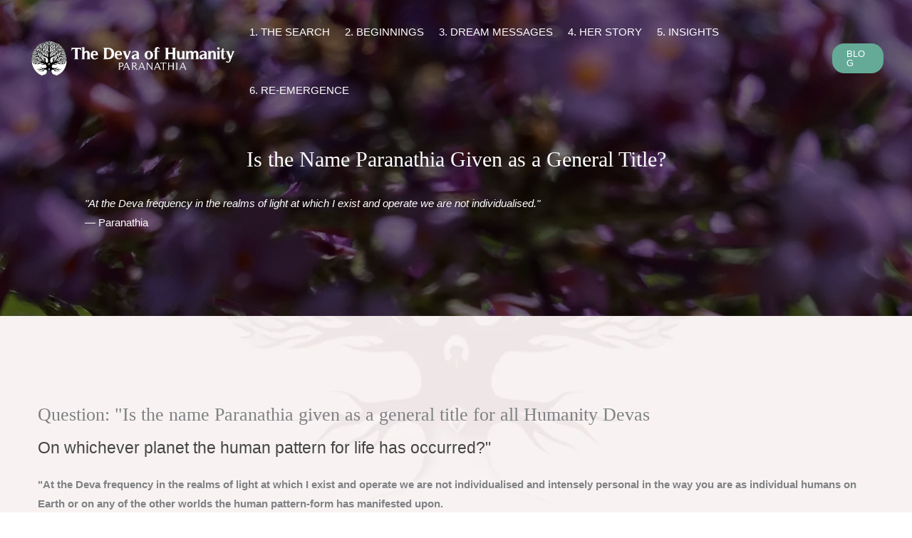

--- FILE ---
content_type: text/css
request_url: https://thedevaofhumanity.org/wp-content/litespeed/ucss/ef5dcebfd294e0b822e8c0ef1acc17fd.css?ver=afa75
body_size: 5402
content:
.fl-builder-content{clear:both}body{font-size:100%;outline:0;margin:0;color:#808285;background:#fff;font-style:normal;-webkit-font-smoothing:antialiased;-moz-osx-font-smoothing:grayscale}h1,h2,h3,html,li{margin:0;outline:0}body,h1,h2,h3,html,li,p,ul{border:0;font-weight:inherit;padding:0;vertical-align:baseline}h1,h2,h3,html,li,p,ul{font-style:inherit}html,li,p,ul{font-size:100%}html{-webkit-text-size-adjust:100%;-ms-text-size-adjust:100%;box-sizing:border-box}main,nav{display:block}a{background-color:transparent}a:active,p,ul{outline:0}a:hover,a:visited{text-decoration:none}strong{font-weight:700}img{border:0;height:auto;max-width:100%;vertical-align:middle}svg:not(:root){overflow:hidden}button{font:inherit;overflow:visible;text-transform:none;-webkit-appearance:button;cursor:pointer;font-weight:400;font-size:100%;margin:0;vertical-align:baseline;border:1px solid;border-color:var(--ast-border-color);border-radius:2px;background:#e6e6e6;padding:.6em 1em .4em;color:#fff}button::-moz-focus-inner{border:0;padding:0}.ast-container{max-width:100%;margin-left:auto;margin-right:auto;padding-left:20px;padding-right:20px}.ast-container::after{content:"";display:table;clear:both}h1,h2,h3{clear:both}.entry-content h1,h1{color:#808285;font-size:2em;line-height:1.2}.entry-content h2,h2{color:#808285;font-size:1.7em;line-height:1.3}.entry-content h3,h3{color:#808285;font-size:1.5em;line-height:1.4}*,:after,:before{box-sizing:inherit}ul{margin:0 0 1.5em 3em;list-style:disc;box-sizing:border-box}em,i{font-style:italic}button:focus{color:#fff}button:hover{color:#fff;border-color:var(--ast-border-color)}button:active,button:focus{border-color:var(--ast-border-color);outline:0}a{color:#4169e1}a:focus,a:hover{color:#191970}a:focus{outline:thin dotted}a:hover{outline:0}.screen-reader-text:focus{border-radius:2px;box-shadow:0 0 2px 2px rgba(0,0,0,.6);font-size:.875rem}#primary:after,#primary:before,.ast-container:after,.ast-container:before,.clear:after,.clear:before,.site-content:after,.site-content:before,.site-footer:after,.site-footer:before,.site-header:after,.site-header:before,.site-main:after,.site-main:before{content:"";display:table}#primary:after,.ast-container:after,.clear:after,.site-content:after,.site-footer:after,.site-header:after,.site-main:after{clear:both}::selection{color:#fff;background:#0274be}body:not(.logged-in){position:relative}#page{position:relative;display:block}a,a:focus{text-decoration:none}.site-header a *,a{transition:all .2s linear}.entry-content h1,.entry-content h2,.entry-content h3{margin-bottom:20px}p{margin:0 0 1.75em}.ast-custom-button,body,button{line-height:1.85714285714286}body{background-color:#fff;overflow-x:hidden}#primary{display:block;position:relative;float:left;width:100%;margin:4em 0}.ast-page-builder-template .hentry{margin:0}.ast-page-builder-template .site-content>.ast-container{max-width:100%;padding:0}.ast-page-builder-template .site-content #primary{padding:0;margin:0}.main-navigation{height:100%;-js-display:inline-flex;display:inline-flex}.main-navigation ul{list-style:none;margin:0;padding-left:0;position:relative}.main-header-menu .menu-link{text-decoration:none;padding:0 1em;display:inline-block;transition:all .2s linear}.main-header-menu .menu-item{position:relative}.ast-button-wrap{display:inline-block}.ast-button-wrap button{box-shadow:none;border:0}.ast-button-wrap .menu-toggle{padding:0;width:2.2em;height:2.1em;font-size:1.5em;font-weight:400;-webkit-font-smoothing:antialiased;-moz-osx-font-smoothing:grayscale;border-radius:2px;vertical-align:middle;line-height:1.85714285714286}.ast-button-wrap .menu-toggle.main-header-menu-toggle{width:auto;text-align:center}.ast-button-wrap .menu-toggle:focus{outline:thin dotted}.header-main-layout-1 .ast-main-header-bar-alignment{margin-left:auto}.site-navigation{height:100%}.hentry{margin:0 0 1.5em}.entry-content>:last-child{margin-bottom:0}.ast-builder-grid-row{display:grid;grid-template-columns:auto auto;align-items:center;grid-column-gap:20px;overflow-wrap:anywhere}.ast-builder-grid-row>.site-header-section{flex-wrap:nowrap}.ast-builder-footer-grid-columns{grid-column-gap:50px}.ast-builder-layout-element{align-items:center}.site-header-section{height:100%;min-height:0;align-items:center}.site-header-section .ast-main-header-bar-alignment{height:100%}.site-header-section>*{padding:0 10px}.site-header-section>div:first-child{padding-left:0}.site-header-section>div:last-child{padding-right:0}.site-header-section .ast-builder-menu{align-items:center}.ast-grid-right-section{justify-content:flex-end}.ahfb-svg-iconset,.ast-mobile-header-wrap .menu-toggle .mobile-menu-toggle-icon{-js-display:inline-flex;display:inline-flex;align-self:center}.ahfb-svg-iconset svg{width:17px;height:17px;transition:none}.ahfb-svg-iconset svg>*{transition:none}.ast-footer-copyright p{margin-bottom:0}.ast-builder-grid-row-container{display:grid;align-content:center}.main-header-bar .main-header-bar-navigation{height:100%}.ast-builder-menu .main-navigation{padding:0}.ast-builder-menu .main-navigation>ul{align-self:center}.ast-footer-copyright,.site-footer-focus-item{width:100%}.site-footer-section{justify-content:center}.site-footer-section>*{margin-bottom:10px}.site-footer-section>:last-child{margin-bottom:0}.site-below-footer-wrap{padding-top:20px;padding-bottom:20px}.menu-toggle .ast-close-svg{display:none}.ast-mobile-header-wrap .ast-button-wrap .menu-toggle.main-header-menu-toggle{-js-display:flex;display:flex;align-items:center;width:auto;height:auto}.menu-toggle .mobile-menu-toggle-icon{-js-display:inline-flex;display:inline-flex;align-self:center}.ast-button-wrap .menu-toggle.main-header-menu-toggle{padding:.5em;align-items:center;-js-display:flex;display:flex}.site-header{z-index:99}.main-header-bar-wrap,.site-header{position:relative}.main-header-bar{background-color:#fff;border-bottom-color:var(--ast-border-color);border-bottom-style:solid;margin-left:auto;margin-right:auto}.site-branding{line-height:1;align-self:center}.main-header-bar{z-index:4;position:relative}.ast-site-identity{padding:1em 0}.entry-content{word-wrap:break-word}.entry-content p{margin-bottom:1.6em}.ast-flex{-js-display:flex;display:flex;flex-wrap:wrap}.ast-inline-flex{-js-display:inline-flex;display:inline-flex;align-items:center;flex-wrap:wrap;align-content:center}.ast-flex-grow-1{flex-grow:1}:where(.wp-block-calendar table:not(.has-background) th){background:#ddd}:root{--wp--preset--font-size--normal:16px;--wp--preset--font-size--huge:42px}.screen-reader-text{clip:rect(1px,1px,1px,1px);word-wrap:normal!important;border:0;-webkit-clip-path:inset(50%);clip-path:inset(50%);height:1px;margin:-1px;overflow:hidden;padding:0;position:absolute;width:1px}.screen-reader-text:focus{clip:auto!important;background-color:#ddd;-webkit-clip-path:none;clip-path:none;color:#444;display:block;font-size:1em;height:auto;left:5px;line-height:normal;padding:15px 23px 14px;text-decoration:none;top:5px;width:auto;z-index:100000}@font-face{font-display:swap;font-display:block;font-family:"Ultimate-Icons";src:url(/wp-content/uploads/bb-plugin/icons/ultimate-icons/fonts/Ultimate-Icons.ttf?1ddi1j)format("truetype"),url(/wp-content/uploads/bb-plugin/icons/ultimate-icons/fonts/Ultimate-Icons.woff?1ddi1j)format("woff"),url(/wp-content/uploads/bb-plugin/icons/ultimate-icons/fonts/Ultimate-Icons.svg?1ddi1j#Ultimate-Icons)format("svg");font-weight:400;font-style:normal}.ua-icon{font-family:"Ultimate-Icons"!important;speak:none;font-style:normal;font-weight:400;font-variant:normal;text-transform:none;line-height:1;-webkit-font-smoothing:antialiased;-moz-osx-font-smoothing:grayscale}.ua-icon-envelope:before{content:""}.fl-builder-content *,.fl-builder-content :after,.fl-builder-content :before{-webkit-box-sizing:border-box;-moz-box-sizing:border-box;box-sizing:border-box}.fl-col-group:after,.fl-col-group:before,.fl-col:after,.fl-col:before,.fl-module-content:after,.fl-module-content:before,.fl-module:after,.fl-module:before,.fl-row-content:after,.fl-row-content:before,.fl-row:after,.fl-row:before{display:table;content:" "}.fl-col-group:after,.fl-col:after,.fl-module-content:after,.fl-module:after,.fl-row-content:after,.fl-row:after{clear:both}.fl-row,.fl-row-content{margin-left:auto;margin-right:auto}.fl-row-bg-overlay .fl-row-content,.fl-row-content-wrap{position:relative}.fl-row-bg-overlay .fl-row-content-wrap:after{border-radius:inherit;content:"";display:block;position:absolute;top:0;right:0;bottom:0;left:0;z-index:0}.fl-row-custom-height .fl-row-content-wrap{display:-webkit-box;display:-webkit-flex;display:-ms-flexbox;display:flex;min-height:100vh;min-height:0}.fl-row-custom-height .fl-row-content{-webkit-box-flex:1 1 auto;-moz-box-flex:1 1 auto;-webkit-flex:1 1 auto;-ms-flex:1 1 auto;flex:1 1 auto}.fl-row-custom-height .fl-row-full-width.fl-row-content{max-width:100%;width:100%}.fl-row-custom-height.fl-row-align-center .fl-row-content-wrap{align-items:center;justify-content:center;-webkit-align-items:center;-webkit-box-align:center;-webkit-box-pack:center;-webkit-justify-content:center;-ms-flex-align:center;-ms-flex-pack:center}.fl-col{float:left;min-height:1px}.fl-builder-content a.fl-button,.fl-builder-content a.fl-button:visited{border-radius:4px;-moz-border-radius:4px;-webkit-border-radius:4px;display:inline-block;font-size:16px;font-weight:400;line-height:18px;padding:12px 24px;text-decoration:none;text-shadow:none;background:#fafafa;border:1px solid #ccc;color:#333}.fl-builder-content .fl-button:hover{text-decoration:none}.fl-builder-content .fl-button:active{position:relative;top:1px}.fl-builder-content .fl-button-center{text-align:center}.fl-builder-content .fl-button i{font-size:1.3em;height:auto;margin-right:8px;vertical-align:middle;width:auto}.fl-builder-content .fl-button-has-icon .fl-button-text{vertical-align:middle}.fl-row-bg-overlay .fl-row-content{z-index:2}@supports (-webkit-touch-callout:inherit){.fl-row.fl-row-bg-fixed .fl-row-content-wrap{background-position:center!important;background-attachment:scroll!important}}@supports (-webkit-touch-callout:none){.fl-row.fl-row-bg-fixed .fl-row-content-wrap{background-position:center!important;background-attachment:scroll!important}}.fl-builder-content a.fl-button *,.fl-builder-content a.fl-button:visited *{color:#333}.fl-row-content-wrap{margin:0;padding:20px}.fl-row-fixed-width{max-width:1200px}.fl-col-content,body h3.uabb-infobox-title{margin:0;padding:0}.fl-module-content{margin:20px}@media (max-width:768px){.fl-row-content-wrap{background-attachment:scroll!important}.fl-col{clear:both;float:none;margin-left:auto;margin-right:auto;width:auto!important}.fl-col[data-node] .fl-col-content,.fl-row[data-node] .fl-row-content-wrap{margin:0;padding-left:0;padding-right:0}}.fl-node-nvqw6cki3sdx.fl-row-custom-height>.fl-row-content-wrap{display:-webkit-box;display:-webkit-flex;display:-ms-flexbox;display:flex;min-height:444px}.fl-node-nvqw6cki3sdx>.fl-row-content-wrap:after{background-color:rgba(0,0,0,.56)}.fl-node-ktr0g86y4jo7>.fl-row-content-wrap,.fl-node-nvqw6cki3sdx>.fl-row-content-wrap{background-image:url(https://thedevaofhumanity.org/wp-content/uploads/IMG_3733-scaled.jpg);background-repeat:no-repeat;background-position:center top;background-attachment:scroll;background-size:cover;padding-top:111px;padding-bottom:0}@media (max-width:992px){.fl-node-nvqw6cki3sdx.fl-row>.fl-row-content-wrap{padding-top:280px}}@media (max-width:768px){.fl-node-nvqw6cki3sdx.fl-row>.fl-row-content-wrap{padding-top:210px;padding-bottom:30px}}.fl-node-ktr0g86y4jo7>.fl-row-content-wrap{background-image:url(https://thedevaofhumanity.org/wp-content/uploads/bg-watermark-beige-1280px.png);background-attachment:fixed;margin-right:0;margin-left:0;padding-bottom:99px}@media (max-width:992px){.fl-node-ktr0g86y4jo7.fl-row>.fl-row-content-wrap{padding-top:130px;padding-bottom:100px}}@media (max-width:768px){.fl-node-ktr0g86y4jo7.fl-row>.fl-row-content-wrap{padding-top:100px;padding-bottom:50px}}.fl-builder-content .fl-node-ejp7c2di9a4h a,.fl-builder-content .fl-node-ejp7c2di9a4h a:hover,.fl-builder-content .fl-node-ejp7c2di9a4h h2,.fl-node-ejp7c2di9a4h{color:rgba(255,255,255,.9)}.fl-builder-content .fl-node-ejp7c2di9a4h :not(input):not(textarea):not(select):not(a):not(h1):not(h2):not(h3):not(h4):not(h5):not(h6):not(.fl-menu-mobile-toggle){color:inherit}.fl-node-ejp7c2di9a4h.fl-row-custom-height>.fl-row-content-wrap{display:-webkit-box;display:-webkit-flex;display:-ms-flexbox;display:flex;min-height:0;min-height:50vh}.fl-node-ejp7c2di9a4h>.fl-row-content-wrap{background-color:#f0f4f8;background-image:url(https://thedevaofhumanity.org/wp-content/uploads/IMG_3733-scaled.jpg);background-repeat:no-repeat;background-position:center center;background-attachment:scroll;background-size:cover}.fl-node-ejp7c2di9a4h>.fl-row-content-wrap:after{background-image:linear-gradient(311deg,rgba(25,49,49,.77) 23%,rgba(64,87,81,.77) 94%)}.fl-node-ejp7c2di9a4h .fl-row-content{max-width:1200px}@media (max-width:992px){.fl-node-ejp7c2di9a4h.fl-row-custom-height>.fl-row-content-wrap{min-height:50vh}}@media (max-width:768px){.fl-node-ejp7c2di9a4h.fl-row-custom-height>.fl-row-content-wrap{min-height:40vh}}.fl-node-ejp7c2di9a4h>.fl-row-content-wrap{padding-top:6%;padding-bottom:6%}.fl-node-4tjc0dsbfe7g,.fl-node-bdfo625wtklq,.fl-node-dpz17f4nirca,.fl-node-l0dykjer1imh,.fl-node-rbxzh0q3glm1{width:100%}.fl-module-heading .fl-heading{padding:0!important;margin:0!important}.fl-builder-content .fl-node-b4fq2th8wrg3 .fl-module-content .fl-rich-text,.fl-builder-content .fl-node-b4fq2th8wrg3 .fl-module-content .fl-rich-text *,.fl-node-bsc98k37l5wo h1.fl-heading .fl-heading-text,.fl-row .fl-col .fl-node-bsc98k37l5wo h1.fl-heading .fl-heading-text{color:#fff}.fl-node-bsc98k37l5wo.fl-module-heading .fl-heading{text-align:center}.fl-node-bsc98k37l5wo>.fl-module-content{margin-right:111px;margin-bottom:10px;margin-left:111px}@media (max-width:768px){.fl-node-bsc98k37l5wo.fl-module>.fl-module-content{margin-bottom:0}.fl-node-bsc98k37l5wo>.fl-module-content{margin-left:20px;margin-right:20px}}.fl-builder-content .fl-rich-text strong{font-weight:700}.fl-builder-content .fl-node-b4fq2th8wrg3 .fl-rich-text,.fl-builder-content .fl-node-b4fq2th8wrg3 .fl-rich-text :not(b,strong){font-size:1.1em;text-align:center}.fl-node-b4fq2th8wrg3>.fl-module-content{margin-right:99px;margin-left:99px}@media (max-width:768px){.fl-node-b4fq2th8wrg3>.fl-module-content{margin-left:20px;margin-right:20px}}.uabb-heading-wrapper .uabb-heading{padding:0;margin:0}.uabb-module-content.uabb-heading-wrapper{position:relative}.uabb-module-content .uabb-text-editor :not(h1):not(h2):not(h3):not(h4):not(h5):not(h6){font-size:inherit;line-height:inherit}.uabb-module-content .uabb-text-editor :not(h1):not(h2):not(h3):not(h4):not(h5):not(h6):not(strong):not(b):not(i){font-weight:inherit}.uabb-heading-align-center .uabb-heading,.uabb-heading-align-center .uabb-subheading,.uabb-heading-align-center .uabb-subheading *{text-align:center}.uabb-heading-wrapper .uabb-subheading *{margin:0}.fl-node-yr3xacjmq270 .uabb-heading-wrapper .uabb-heading{margin-top:0;margin-bottom:15px}.fl-node-yr3xacjmq270 .uabb-subheading{margin-top:15px;margin-bottom:0}.fl-node-yr3xacjmq270 .fl-module-content.fl-node-content .uabb-module-content .uabb-text-editor{color:#454545}@media (max-width:768px){.fl-node-yr3xacjmq270 .uabb-heading-wrapper .uabb-heading,.fl-node-yr3xacjmq270 .uabb-heading-wrapper .uabb-subheading,.fl-node-yr3xacjmq270 .uabb-heading-wrapper .uabb-subheading *{text-align:center}}.fl-node-yr3xacjmq270 .uabb-heading-wrapper .uabb-heading,.fl-node-yr3xacjmq270 .uabb-heading-wrapper .uabb-heading .uabb-heading-text{font-weight:400;text-align:left}.fl-node-yr3xacjmq270>.fl-module-content{margin:11px 77px 0 33px}@media (max-width:768px){.fl-node-yr3xacjmq270>.fl-module-content{margin-left:20px;margin-right:20px}}.fl-node-udmfzailejbg>.fl-module-content{margin:22px 33px 11px}@media (max-width:768px){.fl-node-udmfzailejbg>.fl-module-content{margin-top:20px;margin-left:20px;margin-right:20px}}.uabb-module-content .uabb-text-editor :not(a){color:inherit}.uabb-module-content .uabb-text-editor :not(i){font-family:inherit}.uabb-infobox-content .uabb-infobox-text p:last-of-type{margin-bottom:0}.uabb-infobox-content .uabb-infobox-text p{padding:0 0 10px}.fl-module-info-box .fl-module-content{display:-webkit-box;display:-webkit-flex;display:-ms-flexbox;display:flex;-webkit-box-orient:vertical;-webkit-box-direction:normal;-webkit-flex-direction:column;-ms-flex-direction:column;flex-direction:column;flex-shrink:1}.fl-node-rbxzh0q3glm1 .infobox-left{text-align:left}.fl-builder-content .fl-node-rbxzh0q3glm1 .uabb-infobox-title{margin-top:px;margin-bottom:10px}.fl-builder-content .fl-node-rbxzh0q3glm1 .uabb-infobox-text{margin-top:0;margin-bottom:0}.fl-node-rbxzh0q3glm1 .uabb-infobox-text{color:#41464c}.fl-node-rbxzh0q3glm1>.fl-module-content{margin-right:33px;margin-left:33px}@media (max-width:768px){.fl-node-rbxzh0q3glm1>.fl-module-content{margin-left:20px;margin-right:20px}}.fl-node-qh95oersn7v4.fl-module-heading .fl-heading{text-align:center}.fl-node-qh95oersn7v4>.fl-module-content{margin-bottom:0}.fl-builder-content .fl-node-oz3wctf5ie0q .fl-rich-text,.fl-builder-content .fl-node-oz3wctf5ie0q .fl-rich-text :not(b,strong){font-family:Poppins,sans-serif;font-weight:400;font-size:17px;text-align:center}.fl-node-oz3wctf5ie0q>.fl-module-content{margin-right:88px;margin-bottom:0;margin-left:88px}@media (max-width:768px){.fl-node-oz3wctf5ie0q>.fl-module-content{margin-left:20px;margin-right:20px}}.fl-builder-content .fl-node-bor593m2xev8 a.fl-button,.fl-builder-content .fl-node-bor593m2xev8 a.fl-button:hover,.fl-builder-content .fl-node-bor593m2xev8 a.fl-button:visited{background:#64aa96}.fl-builder-content .fl-node-bor593m2xev8 a.fl-button:focus,.fl-builder-content .fl-node-bor593m2xev8 a.fl-button:hover{background:#a9a19a}.fl-node-bor593m2xev8 .fl-button-wrap{text-align:center}.fl-builder-content .fl-node-bor593m2xev8 a.fl-button{padding:15px 30px}.fl-builder-content .fl-node-bor593m2xev8 a.fl-button,.fl-builder-content .fl-node-bor593m2xev8 a.fl-button:visited{border:1px solid #589e8a;border-top-left-radius:3px;border-top-right-radius:3px;border-bottom-left-radius:3px;border-bottom-right-radius:3px;box-shadow:5px 5px 20px 0 rgba(0,0,0,.2)}.fl-builder-content .fl-node-bor593m2xev8 a.fl-button:focus,.fl-builder-content .fl-node-bor593m2xev8 a.fl-button:hover{border:1px solid #9d958e;border-top-left-radius:3px;border-top-right-radius:3px;border-bottom-left-radius:3px;border-bottom-right-radius:3px;box-shadow:5px 5px 20px 0 rgba(0,0,0,.2)}.uabb-module-content h2,.uabb-module-content h3{margin:0;clear:both}.fl-module-content a,.fl-module-content a:focus,.fl-module-content a:hover{text-decoration:none}.uabb-js-breakpoint{content:"default";display:none}@media screen and (max-width:992px){.uabb-js-breakpoint{content:"992"}}@media screen and (max-width:768px){.uabb-js-breakpoint{content:"768"}}@media all and (max-width:768px){#content:before{content:""}}.ast-mobile-header-content .ast-builder-layout-element:not(.ast-builder-menu):not(.ast-header-divider-element){padding:15px 20px}[data-section*=section-hb-button-] .ast-builder-button-size-xs .ast-custom-button{font-size:13px;padding:8px 20px}.site-footer-section{position:relative}